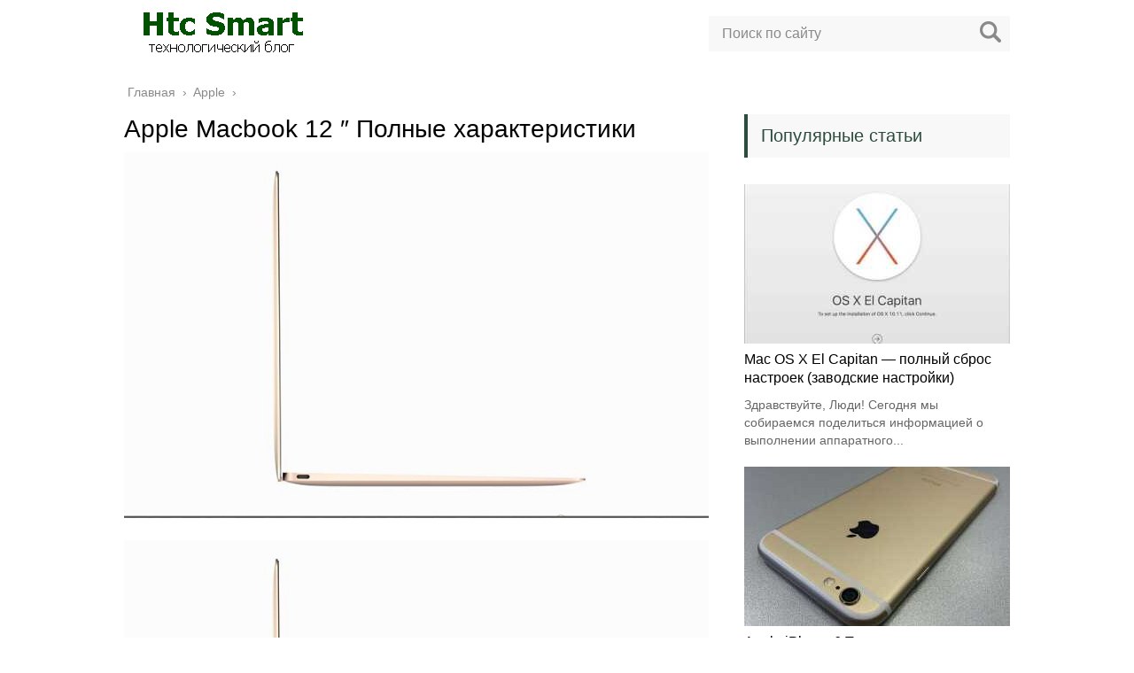

--- FILE ---
content_type: text/html; charset=UTF-8
request_url: https://htc-smart.ru/apple/apple-macbook-12-polnye-harakteristiki
body_size: 26810
content:
<!DOCTYPE html><html lang="ru"><head><meta charset="utf-8"><meta name="viewport" content="width=device-width, initial-scale=1.0"> <!--[if lt IE 9]><script src="http://html5shiv.googlecode.com/svn/trunk/html5.js"></script><![endif]--> <!--[if lte IE 9]><script src="http://cdn.jsdelivr.net/placeholders/3.0.2/placeholders.min.js"></script><![endif]--> <!--[if gte IE 9]><style type="text/css">.gradient{filter: none;}</style><![endif]--><meta name='robots' content='index, follow, max-image-preview:large, max-snippet:-1, max-video-preview:-1' /><link media="all" href="https://htc-smart.ru/wp-content/cache/autoptimize/css/autoptimize_b9d0757d84a6bb42ef14fbb9b73aa108.css" rel="stylesheet"><link media="screen" href="https://htc-smart.ru/wp-content/cache/autoptimize/css/autoptimize_43a172e34b4aa2a76201c5890ab4fd81.css" rel="stylesheet"><title>Apple Macbook 12 ″ Полные характеристики</title><meta name="description" content="Генеральная производитель яблоко наименование товара Macbook Официальный сайт Посетите официальный сайт Macbook тело Тип устройства портативный компьютер" /><link rel="canonical" href="https://htc-smart.ru/apple/apple-macbook-12-polnye-harakteristiki" /><meta name="twitter:label1" content="Написано автором" /><meta name="twitter:data1" content="PntBro" /><link rel='dns-prefetch' href='//ajax.googleapis.com' /> <script defer type="text/javascript" src="//ajax.googleapis.com/ajax/libs/jquery/1/jquery.min.js?ver=6.7.4" id="jquery-js"></script> <script defer type="text/javascript" src="https://htc-smart.ru/wp-content/cache/autoptimize/js/autoptimize_single_b4da4bb04eb3f6fac2b7b6f903756dff.js?ver=6.7.4" id="theme-scripts-js"></script> <script defer type="text/javascript" src="https://htc-smart.ru/wp-content/cache/autoptimize/js/autoptimize_single_4ae176584ee818d6b6f74ab55c5170c8.js" id="likely-js-js"></script> <link rel="https://api.w.org/" href="https://htc-smart.ru/wp-json/" /><link rel="alternate" title="JSON" type="application/json" href="https://htc-smart.ru/wp-json/wp/v2/posts/753" /><link rel="alternate" title="oEmbed (JSON)" type="application/json+oembed" href="https://htc-smart.ru/wp-json/oembed/1.0/embed?url=https%3A%2F%2Fhtc-smart.ru%2Fapple%2Fapple-macbook-12-polnye-harakteristiki" /><link rel="alternate" title="oEmbed (XML)" type="text/xml+oembed" href="https://htc-smart.ru/wp-json/oembed/1.0/embed?url=https%3A%2F%2Fhtc-smart.ru%2Fapple%2Fapple-macbook-12-polnye-harakteristiki&#038;format=xml" /><link rel="alternate" type="application/rss+xml" title="Htc Smart Feed" href="https://htc-smart.ru/feed" /><link rel="icon" href="https://htc-smart.ru/wp-content/uploads/2019/10/cropped-icon-2-32x32.png" sizes="32x32" /><link rel="icon" href="https://htc-smart.ru/wp-content/uploads/2019/10/cropped-icon-2-192x192.png" sizes="192x192" /><link rel="apple-touch-icon" href="https://htc-smart.ru/wp-content/uploads/2019/10/cropped-icon-2-180x180.png" /><meta name="msapplication-TileImage" content="https://htc-smart.ru/wp-content/uploads/2019/10/cropped-icon-2-270x270.png" /><link rel="icon" href="/favicon.ico" type="image/x-icon"></head><body><div id="main"><div class="wrapper"><header class="header"> <a href="https://htc-smart.ru"> <noscript><img src="https://htc-smart.ru/wp-content/uploads/2019/10/logo-htcsmart.png" class="logo" alt="Htc Smart"></noscript><img src='data:image/svg+xml,%3Csvg%20xmlns=%22http://www.w3.org/2000/svg%22%20viewBox=%220%200%20210%20140%22%3E%3C/svg%3E' data-src="https://htc-smart.ru/wp-content/uploads/2019/10/logo-htcsmart.png" class="lazyload logo" alt="Htc Smart"> </a><div class="m-nav"> <!--noindex--><div class="search-form"><form method="get" action="https://htc-smart.ru/"> <input type="text" value="" name="s" placeholder="Поиск по сайту" class="search-form__field"> <input type="submit" value="" class="search-form__button"></form></div> <!--/noindex--></div></header><div class="main-box"><div class="breadcrumbs" itemscope itemtype="http://schema.org/BreadcrumbList"><span itemprop="itemListElement" itemscope itemtype="http://schema.org/ListItem"><a class="breadcrumbs__link" href="https://htc-smart.ru/" itemprop="item"><span itemprop="name">Главная</span></a><meta itemprop="position" content="1" /></span><span class="breadcrumbs__separator"> › </span><span itemprop="itemListElement" itemscope itemtype="http://schema.org/ListItem"><a class="breadcrumbs__link" href="https://htc-smart.ru/apple" itemprop="item"><span itemprop="name">Apple</span></a><meta itemprop="position" content="2" /></span><span class="breadcrumbs__separator"> › </span></div><div class="content-wrapper"><main class="content"><div class="article-wrap" itemscope itemtype="http://schema.org/Article"><article class="single"><h1 class="single__title">Apple Macbook 12 ″ Полные характеристики</h1><div itemprop="articleBody"><p><noscript><img decoding="async" src="/wp-content/uploads/2019/4/apple-ipad-pro-vs-macbook-12-″_1_1.jpg" alt='Apple Macbook 12 ″ Полные характеристики' width='1080' height='675'/></noscript><img class="lazyload" decoding="async" src='data:image/svg+xml,%3Csvg%20xmlns=%22http://www.w3.org/2000/svg%22%20viewBox=%220%200%201080%20675%22%3E%3C/svg%3E' data-src="/wp-content/uploads/2019/4/apple-ipad-pro-vs-macbook-12-″_1_1.jpg" alt='Apple Macbook 12 ″ Полные характеристики' width='1080' height='675'/></p><p><noscript><img decoding="async" src="/wp-content/uploads/2019/4/apple-ipad-pro-vs-macbook-12-″_1_1.jpg" alt=""/></noscript><img class="lazyload" decoding="async" src='data:image/svg+xml,%3Csvg%20xmlns=%22http://www.w3.org/2000/svg%22%20viewBox=%220%200%20210%20140%22%3E%3C/svg%3E' data-src="/wp-content/uploads/2019/4/apple-ipad-pro-vs-macbook-12-″_1_1.jpg" alt=""/><br /> <noscript><img decoding="async" src="/wp-content/uploads/2019/4/apple-ipad-pro-vs-macbook-12-″_3_1.jpg" alt=""/></noscript><img class="lazyload" decoding="async" src='data:image/svg+xml,%3Csvg%20xmlns=%22http://www.w3.org/2000/svg%22%20viewBox=%220%200%20210%20140%22%3E%3C/svg%3E' data-src="/wp-content/uploads/2019/4/apple-ipad-pro-vs-macbook-12-″_3_1.jpg" alt=""/><br /> <noscript><img decoding="async" src="/wp-content/uploads/2019/4/apple-macbook-12-″-polnye-harakteristiki_1.jpg" alt=""/></noscript><img class="lazyload" decoding="async" src='data:image/svg+xml,%3Csvg%20xmlns=%22http://www.w3.org/2000/svg%22%20viewBox=%220%200%20210%20140%22%3E%3C/svg%3E' data-src="/wp-content/uploads/2019/4/apple-macbook-12-″-polnye-harakteristiki_1.jpg" alt=""/><br /> Генеральная</p><p>производитель</p><table><tr><td>яблоко</td></tr></table><p>наименование товара</p><table><tr><td>Macbook</td></tr></table><p>Официальный сайт</p><table><tr><td>Посетите официальный сайт Macbook</td></tr></table><p>тело</p><p>Тип устройства</p><table><tr><td>портативный компьютер</td></tr></table><p>Размеры</p><table><tr><td>(W) 11,04 ″ x (D) 7,74 ″ x (H) 0,14–0,52 ″</td></tr></table><p>Вес</p><table><tr><td>0,92 кг (2,03 фунта)</td></tr></table><p>аппаратные средства</p><p>процессор</p><table><tr><td><ul><li>Двухъядерный процессор Intel Core M с тактовой частотой 1,1 ГГц (Turbo Boost до 2,4 ГГц) и 4 МБ общей кэш-памяти третьего уровня</li><li>Двухъядерный процессор Intel Core M 1,2 ГГц (Turbo Boost до 2,6 ГГц) с 4 МБ общей кэш-памяти третьего уровня</li></ul></td></tr></table><p>Операционные системы</p><table><tr><td>OS X El Capitan</td></tr></table><p>Память</p><table><tr><td>8 ГБ встроенной памяти LPDDR3 1600 МГц</td></tr></table><p>Жесткий диск</p><table><tr><td>256 ГБ SSD / 512 ГБ SSD</td></tr></table><p>Видеокарта</p><table><tr><td>Intel HD Graphics 5300</td></tr></table><p>дисплей</p><p>Особенности</p><table><tr><td>Дисплей со светодиодной подсветкой и технологией IPS</td></tr></table><p>Размер</p><table><tr><td>12 дюймов (диагональ)</td></tr></table><p>разрешение</p><table><tr><td>Разрешение 2304 на 1440 при 226 пикселях на дюйм с поддержкой миллионов цветов</td></tr></table><p>аудио</p><p>Особенности</p><table><tr><td>Стереодинамики / Двойные микрофоны / Разъем для наушников 3,5 мм</td></tr></table><p>камера</p><p>Особенности</p><table><tr><td>480p камера FaceTime</td></tr></table><p>Порты</p><p>Особенности</p><table><tr><td><ul><li>Зарядка</li><li>USB 3.1 Gen 1 (до 5 Гбит / с)</li><li>Родной видеовыход DisplayPort 1.2</li><li>Выход VGA с использованием многопортового адаптера USB-C VGA (продается отдельно)</li><li>Видеовыход HDMI с использованием цифрового многопортового адаптера USB-C (продается отдельно)</li></ul></td></tr></table><p>аккумулятор</p><p>Срок службы батареи</p><table><tr><td><ul><li>До 9 часов беспроводной сети</li><li>До 10 часов воспроизведения iTunes</li><li>До 30 дней в режиме ожидания</li></ul></td></tr></table><p>Размер батареи</p><table><tr><td>Встроенный литий-полимерный аккумулятор емкостью 39,7 Вт</td></tr></table><p>связь</p><p>блютус</p><table><tr><td>Беспроводная технология Bluetooth 4.0</td></tr></table><p>WLAN</p><table><tr><td>Беспроводная сеть Wi-Fi 802.11ac; Совместимый с IEEE 802.11a / b / g / n</td></tr></table></div></article><div class="post-meta"><div class="post-share"><div class="post-share__title">Поделиться с друзьями:</div><div class="likely"><div class="twitter">Твитнуть</div><div class="facebook">Поделиться</div><div class="vkontakte">Поделиться</div><div class="telegram">Отправить</div><div class="odnoklassniki">Класснуть</div></div></div></div><meta itemprop="headline" content="Apple Macbook 12 ″ Полные характеристики"><meta itemprop="author" content="PntBro"><meta itemprop="datePublished" content="2019-04-20"><meta itemprop="dateModified" content="2019-04-20"> <a itemprop="url" href="https://htc-smart.ru/apple/apple-macbook-12-polnye-harakteristiki" style="display:none">Apple Macbook 12 ″ Полные характеристики</a> <a itemprop="mainEntityOfPage" href="https://htc-smart.ru/apple/apple-macbook-12-polnye-harakteristiki" style="display:none">Ссылка на основную публикацию</a><div style="display: none;" itemprop="image" itemscope itemtype="https://schema.org/ImageObject"> <noscript><img itemprop="url" src="https://htc-smart.ru/wp-content/cache/thumb/15/e69c16040540215_320x200.jpg" alt="Apple Macbook 12 ″ Полные характеристики"></noscript><img class="lazyload" itemprop="url" src='data:image/svg+xml,%3Csvg%20xmlns=%22http://www.w3.org/2000/svg%22%20viewBox=%220%200%20210%20140%22%3E%3C/svg%3E' data-src="https://htc-smart.ru/wp-content/cache/thumb/15/e69c16040540215_320x200.jpg" alt="Apple Macbook 12 ″ Полные характеристики"><meta itemprop="width" content="320"><meta itemprop="height" content="200"></div><div style="display: none;" itemprop="publisher" itemscope itemtype="https://schema.org/Organization"><meta itemprop="name" content="Htc Smart"><div itemprop="logo" itemscope itemtype="https://schema.org/ImageObject"> <noscript><img itemprop="url" src="https://htc-smart.ru/wp-content/uploads/2019/10/logo-htcsmart.png" alt="Htc Smart"></noscript><img class="lazyload" itemprop="url" src='data:image/svg+xml,%3Csvg%20xmlns=%22http://www.w3.org/2000/svg%22%20viewBox=%220%200%20210%20140%22%3E%3C/svg%3E' data-src="https://htc-smart.ru/wp-content/uploads/2019/10/logo-htcsmart.png" alt="Htc Smart"></div></div></div><div class='yarpp yarpp-related yarpp-related-website yarpp-template-yarpp-template-related'><div class="title">Похожие публикации</div><ul class="related"><li class="related__item"><div class="related__item-img"> <noscript><img src="https://htc-smart.ru/wp-content/cache/thumb/d4/28ebeb7a8f07ad4_150x95.jpg" width="150" height="95" alt="iPhone 6s Plus Технические характеристики" /></noscript><img class="lazyload" src='data:image/svg+xml,%3Csvg%20xmlns=%22http://www.w3.org/2000/svg%22%20viewBox=%220%200%20150%2095%22%3E%3C/svg%3E' data-src="https://htc-smart.ru/wp-content/cache/thumb/d4/28ebeb7a8f07ad4_150x95.jpg" width="150" height="95" alt="iPhone 6s Plus Технические характеристики" /></div> <a href="https://htc-smart.ru/apple/iphone-6s-plus-tehnicheskie-harakteristiki">iPhone 6s Plus Технические характеристики</a></li><li class="related__item"><div class="related__item-img"> <noscript><img src="https://htc-smart.ru/wp-content/cache/thumb/3a/df9a8448563723a_150x95.jpg" width="150" height="95" alt="iPhone 7 Jet Black Полная спецификация" /></noscript><img class="lazyload" src='data:image/svg+xml,%3Csvg%20xmlns=%22http://www.w3.org/2000/svg%22%20viewBox=%220%200%20150%2095%22%3E%3C/svg%3E' data-src="https://htc-smart.ru/wp-content/cache/thumb/3a/df9a8448563723a_150x95.jpg" width="150" height="95" alt="iPhone 7 Jet Black Полная спецификация" /></div> <a href="https://htc-smart.ru/apple/iphone-7-jet-black-polnaja-specifikacija">iPhone 7 Jet Black Полная спецификация</a></li><li class="related__item"><div class="related__item-img"> <noscript><img src="https://htc-smart.ru/wp-content/cache/thumb/3c/ed367f970e66c3c_150x95.jpg" width="150" height="95" alt="iPhone X Полные характеристики" /></noscript><img class="lazyload" src='data:image/svg+xml,%3Csvg%20xmlns=%22http://www.w3.org/2000/svg%22%20viewBox=%220%200%20150%2095%22%3E%3C/svg%3E' data-src="https://htc-smart.ru/wp-content/cache/thumb/3c/ed367f970e66c3c_150x95.jpg" width="150" height="95" alt="iPhone X Полные характеристики" /></div> <a href="https://htc-smart.ru/apple/iphone-x-polnye-harakteristiki">iPhone X Полные характеристики</a></li><li class="related__item"><div class="related__item-img"> <noscript><img src="https://htc-smart.ru/wp-content/cache/thumb/6e/9664742fe62446e_150x95.jpg" width="150" height="95" alt="Mac OS X El Capitan &#8212; полный сброс настроек (заводские настройки)" /></noscript><img class="lazyload" src='data:image/svg+xml,%3Csvg%20xmlns=%22http://www.w3.org/2000/svg%22%20viewBox=%220%200%20150%2095%22%3E%3C/svg%3E' data-src="https://htc-smart.ru/wp-content/cache/thumb/6e/9664742fe62446e_150x95.jpg" width="150" height="95" alt="Mac OS X El Capitan &#8212; полный сброс настроек (заводские настройки)" /></div> <a href="https://htc-smart.ru/apple/mac-os-x-el-capitan-polnyj-sbros-nastroek">Mac OS X El Capitan &#8212; полный сброс настроек (заводские настройки)</a></li></ul></div><aside class="comments-block"><div id="respond" class="respond"><div class="respond__title">Добавить комментарий</div><div id="cancel-comment-reply"><a rel="nofollow" id="cancel-comment-reply-link" href="/apple/apple-macbook-12-polnye-harakteristiki#respond" style="display:none;">Нажмите, чтобы отменить ответ.</a></div> <!--noindex--><form action="https://htc-smart.ru/wp-comments-post.php" method="post" class="respond-form"> <input type="text" name="author" id="author" placeholder="Ваше имя:" class="respond-form__field respond-form__name" value="" aria-required='true' /> <input type="text" name="email" id="email" placeholder="Ваш e-mail:" class="respond-form__field respond-form__email" value="" aria-required='true' /> <input type="text" name="url" id="url" placeholder="Ваш сайт:" class="respond-form__field respond-form__site" value="" /><textarea name="comment" id="comment_textarea" rows="7" placeholder="Ваш комментарий:" class="respond-form__text respond-form__textarea"></textarea><input name="submit" type="submit" class="respond-form__button" value="Отправить" /> <input type='hidden' name='comment_post_ID' value='753' id='comment_post_ID' /> <input type='hidden' name='comment_parent' id='comment_parent' value='0' /></form> <!--/noindex--></div></aside></main><aside class="sidebar sidebar_midle"><div class="section-posts-box section"><div class="title">Популярные статьи</div><div class="section-posts"><div class="section-posts__item"> <noscript><img src="https://htc-smart.ru/wp-content/cache/thumb/6e/9664742fe62446e_300x180.jpg" width="300" height="180" class="section-posts__item-img" alt="Mac OS X El Capitan &#8212; полный сброс настроек (заводские настройки)" /></noscript><img src='data:image/svg+xml,%3Csvg%20xmlns=%22http://www.w3.org/2000/svg%22%20viewBox=%220%200%20300%20180%22%3E%3C/svg%3E' data-src="https://htc-smart.ru/wp-content/cache/thumb/6e/9664742fe62446e_300x180.jpg" width="300" height="180" class="lazyload section-posts__item-img" alt="Mac OS X El Capitan &#8212; полный сброс настроек (заводские настройки)" /><div class="section-posts__item-title"> <a href="https://htc-smart.ru/apple/mac-os-x-el-capitan-polnyj-sbros-nastroek">Mac OS X El Capitan &#8212; полный сброс настроек (заводские настройки)</a></div><div class="section-posts__item-text"> Здравствуйте, Люди! Сегодня мы собираемся поделиться информацией о выполнении аппаратного...</div></div><div class="section-posts__item"> <noscript><img src="https://htc-smart.ru/wp-content/cache/thumb/88/525486b9d9d4188_300x180.jpg" width="300" height="180" class="section-posts__item-img" alt="Apple iPhone 6 Технические характеристики" /></noscript><img src='data:image/svg+xml,%3Csvg%20xmlns=%22http://www.w3.org/2000/svg%22%20viewBox=%220%200%20300%20180%22%3E%3C/svg%3E' data-src="https://htc-smart.ru/wp-content/cache/thumb/88/525486b9d9d4188_300x180.jpg" width="300" height="180" class="lazyload section-posts__item-img" alt="Apple iPhone 6 Технические характеристики" /><div class="section-posts__item-title"> <a href="https://htc-smart.ru/apple/apple-iphone-6-tehnicheskie-harakteristiki">Apple iPhone 6 Технические характеристики</a></div><div class="section-posts__item-text"> Генеральная производитель яблоко Дата выхода 19 сентября 2014 г. тело...</div></div><div class="section-posts__item"> <noscript><img src="https://htc-smart.ru/wp-content/cache/thumb/7b/688c5b3a4d9dc7b_300x180.jpg" width="300" height="180" class="section-posts__item-img" alt="Macbook Pro Retina 15-дюймовые полные спецификации" /></noscript><img src='data:image/svg+xml,%3Csvg%20xmlns=%22http://www.w3.org/2000/svg%22%20viewBox=%220%200%20300%20180%22%3E%3C/svg%3E' data-src="https://htc-smart.ru/wp-content/cache/thumb/7b/688c5b3a4d9dc7b_300x180.jpg" width="300" height="180" class="lazyload section-posts__item-img" alt="Macbook Pro Retina 15-дюймовые полные спецификации" /><div class="section-posts__item-title"> <a href="https://htc-smart.ru/apple/macbook-pro-retina-15-djujmovye-polnye">Macbook Pro Retina 15-дюймовые полные спецификации</a></div><div class="section-posts__item-text"> Генеральная производитель яблоко наименование товара Macbook Pro Retina 15-дюймовый Официальный...</div></div></div></div></aside></div></div><footer class="footer" id="footer"><div class="footer-bottom"><div class="copy">© 2026 Все права защищены.<p> <script type="text/javascript">document.write('<a href="//www.liveinternet.ru/click" '+
'target="_blank"><img src="//counter.yadro.ru/hit?t45.4;r'+
escape(document.referrer)+((typeof(screen)=='undefined')?'':
';s'+screen.width+'*'+screen.height+'*'+(screen.colorDepth?
screen.colorDepth:screen.pixelDepth))+';u'+escape(document.URL)+
';h'+escape(document.title.substring(0,150))+';'+Math.random()+
'" alt="" title="LiveInternet" '+
'border="0" width="31" height="31"><\/a>')</script></p></div></div></footer></div> <noscript><style>.lazyload{display:none;}</style></noscript><script data-noptimize="1">window.lazySizesConfig=window.lazySizesConfig||{};window.lazySizesConfig.loadMode=1;</script><script defer data-noptimize="1" src='https://htc-smart.ru/wp-content/plugins/autoptimize/classes/external/js/lazysizes.min.js?ao_version=3.1.13'></script><script defer type="text/javascript" src="https://htc-smart.ru/wp-includes/js/comment-reply.min.js?ver=6.7.4" id="comment-reply-js" data-wp-strategy="async"></script> <script defer id="toc-front-js-extra" src="[data-uri]"></script> <script defer type="text/javascript" src="https://htc-smart.ru/wp-content/plugins/table-of-contents-plus/front.min.js?ver=2411.1" id="toc-front-js"></script> <script defer type="text/javascript" src="https://htc-smart.ru/wp-content/plugins/easy-fancybox/vendor/purify.min.js?ver=1768952015" id="fancybox-purify-js"></script> <script defer type="text/javascript" src="https://htc-smart.ru/wp-content/cache/autoptimize/js/autoptimize_single_be604286ac90c7ad40c832308f036750.js?ver=1768952014" id="jquery-fancybox-js"></script> <script defer id="jquery-fancybox-js-after" src="[data-uri]"></script> <script defer type="text/javascript" src="https://htc-smart.ru/wp-content/cache/autoptimize/js/autoptimize_single_ec0a5208d6fa3bb72fe78c1cf3008600.js?ver=1.4.1" id="jquery-easing-js"></script> <script defer type="text/javascript" src="https://htc-smart.ru/wp-content/cache/autoptimize/js/autoptimize_single_409ac3648bba069c079fedc1ca107913.js?ver=3.1.13" id="jquery-mousewheel-js"></script> </div></body></html>

--- FILE ---
content_type: application/javascript
request_url: https://htc-smart.ru/wp-content/cache/autoptimize/js/autoptimize_single_b4da4bb04eb3f6fac2b7b6f903756dff.js?ver=6.7.4
body_size: 6467
content:
jQuery(document).ready(function($){function morkovinDisableScrollMenu(mobileMenuWrapp,contentWrapp,disableScroll){if($(mobileMenuWrapp).data('menu-anchor')){return;}
if(disableScroll===undefined){disableScroll=true;}
if($('#block-after-menu').length){$('#block-after-menu').remove();}
if(disableScroll){var offsetBottomMenu;var winHeight=$(window).height();$(mobileMenuWrapp).after('<div style="text-indent: -9999px; width: 1px; height: 1px;" id="block-after-menu">Конец меню</div>');offsetBottomMenu=$('#block-after-menu').offset().top;if(winHeight>offsetBottomMenu){$(contentWrapp).height(winHeight);}else{$(contentWrapp).height(offsetBottomMenu);}
$(contentWrapp).css('overflow','hidden');}else{$(contentWrapp).css('overflow','hidden');$(contentWrapp).css("height","auto");}}
$('.m-nav').prepend('<div class="slide-out-close">Меню</div>');$('.main-box').prepend('<div class="slide-out-open">Меню</div>');$('#main').prepend('<div class="menu-overlay">Закрыть меню</div>');$('.slide-out-open').click(function(){$('body').addClass('js-nav');$('.slide-out-close').addClass('rotate');if($('.js-nav').length){morkovinDisableScrollMenu('.main-menu__inner','#main');}});$('.main-menu__list_m a').click(function(){console.log('obj');$('body').removeClass('js-nav');$('#slide-out-open').removeClass('slide-out-close').addClass('slide-out-open');});$('.slide-out-close').click(function(){$('body').removeClass('js-nav');$(this).removeClass('rotate');morkovinDisableScrollMenu('.main-menu__inner','#main',false);});$('.menu-overlay').click(function(){$('body').removeClass('js-nav');$('#slide-out-open').removeClass('slide-out-close').addClass('slide-out-open');morkovinDisableScrollMenu('.main-menu__inner','#main',false);});$('.main-menu__inner ul > li:has(ul)').append('<div class="menu-arrow">Sub-menu</div>');$('.main-menu__inner .menu-arrow').click(function(){var ul=$(this).parent().find('ul');if(ul.is(':hidden')){ul.slideDown(450,function(){morkovinDisableScrollMenu('.main-menu__inner','#main');});$(this).addClass('active');}else{ul.slideUp(450,function(){morkovinDisableScrollMenu('.main-menu__inner','#main');});$(this).removeClass('active');}});if($('.main-menu__inner ul > li > ul >li').hasClass('current-menu-item')){$('.main-menu__inner ul > li > ul > li.current-menu-item').parent().addClass('ul_block');$('.main-menu__inner ul > li > ul > li.current-menu-item').parent().next().addClass('active');}
if($('.main-menu__inner ul > li > ul > li').hasClass('current-post-parent')){$('.main-menu__inner ul > li > ul > li.current-post-parent').parent().addClass('ul_block');$('.main-menu__inner ul > li > ul > li.current-post-parent').parent().next().addClass('active');}
$('.add-menu__toggle').click(function(){if($(this).next('ul').is(':hidden')){$(this).next('ul').slideDown(300);}else{$(this).next('ul').slideUp(300);}});$('.sidebar-menu ul > li:has(ul) > a').after('<div class="menu-arrow">Sub-menu</div>');$('.sidebar-menu ul > li:has(ul) > span').after('<div class="menu-arrow">Sub-menu</div>');$('.sidebar-menu .menu-arrow').click(function(){var ul=$(this).parent().find('ul');if(ul.is(':hidden')){ul.slideDown(450);$(this).addClass('active');$(this).parent().addClass('active');}else{ul.slideUp(450);$(this).removeClass('active');$(this).parent().removeClass('active');}});if($('.sidebar-menu ul > li > ul >li').hasClass('current-menu-item')){$('.sidebar-menu ul > li > ul > li.current-menu-item').parent().addClass('ul_block');$('.sidebar-menu ul > li > ul > li.current-menu-item').parent().prev().addClass('active');$('.sidebar-menu ul > li > ul > li.current-menu-item').parent().parent().addClass('active');}
if($('.sidebar-menu ul > li > ul > li').hasClass('current-post-parent')){$('.sidebar-menu ul > li > ul > li.current-post-parent').parent().addClass('ul_block');$('.sidebar-menu ul > li > ul > li.current-post-parent').parent().prev().addClass('active');$('.sidebar-menu ul > li > ul > li.current-post-parent').parent().parent().addClass('active');}
var slider=$('#slider');if(slider.length){slider.slick({dots:true,arrows:false,});}
if($('#slider-posts').length){$('#slider-posts').slick({slidesToShow:3,slidesToScroll:3,dots:true,arrows:false,adaptiveHeight:true,responsive:[{breakpoint:760,settings:{slidesToShow:2,slidesToScroll:2,}},{breakpoint:480,settings:{slidesToShow:1,slidesToScroll:1,}},]});}
if($('#recommended-posts').length){$('#recommended-posts').slick({slidesToShow:3,slidesToScroll:3,dots:true,arrows:false,responsive:[{breakpoint:760,settings:{slidesToShow:2,slidesToScroll:2,}},{breakpoint:480,settings:{slidesToShow:1,slidesToScroll:1,}},]});}
$('ol[start]').each(function(){var val=parseFloat($(this).attr("start"))-1;$(this).css('counter-increment','li '+val);});if($(window).width()<='1023'){$('.sidebar-menu').appendTo('.m-nav');}
$(window).resize(function(){if($(window).width()<='1023'){$('.sidebar-menu').appendTo('.m-nav');}else{$('.sidebar-menu').prependTo('.sidebar');}});$('<div id="up" class="up" style="display: none">наверх</div>').appendTo('.footer').click(function(){$('html, body').animate({scrollTop:0},700);});var win=$(window);var up=$('#up');win.on('scroll',function(){if(win.scrollTop()>win.height()/3){up.fadeIn();}else{up.fadeOut();}}).scroll();$.ajaxSetup({complete:function(){$('.last_item').next('.more').remove();}});if($('.more').length){$('body').on('click','.more:not(.loading)',function(){var more=$(this);var container=$(this).prev('.ajax_pagination');var defaultText=more.html();more.addClass('loading').html(more.data('loading'));var offset=more.data('offset');var items=more.data('items');var theme=more.data('theme');var newposts='';var tax='';var tag='';var search='';if(more.data('newposts'))newposts='&newposts='+more.data('newposts');if(more.data('category'))tax='&cat='+more.data('category');if(more.data('tag'))tag='&tag='+more.data('tag');if(more.data('search'))search='&search='+more.data('search');console.log(search);$.ajax({url:'/wp-content/themes/'+theme+'/ajax-posts.php?offset='+offset+'&items='+items+newposts+tax+tag+search}).done(function(html){container.after(html);more.data('offset',offset+items).removeClass('loading').html(defaultText);if($.trim(html)===''){more.remove();}else{$('html, body').animate({scrollTop:$('.ajax_pagination:last').offset().top-100},900);}});});}
if($('.sticky_menu').length){var topSticky;topSticky=$('.sticky_menu').offset().top;$(window).scroll(function(){if($(this).scrollTop()>=topSticky){$('.header').addClass('main-menu_sticky-enable');}else{$('.header').removeClass('main-menu_sticky-enable');}});}});